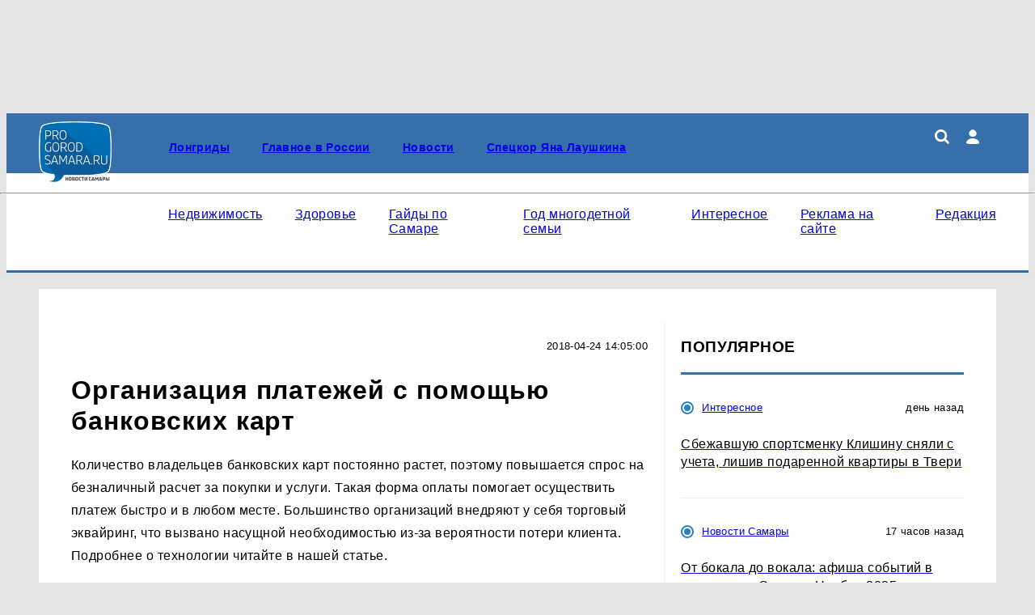

--- FILE ---
content_type: text/html; charset=UTF-8
request_url: https://progorodsamara.ru/organizaciya-platezhey-s-pomoshchyu-bankovskih-kart
body_size: 10800
content:
    <!DOCTYPE html>
    <html lang="ru" dir="ltr">
    <head prefix="og: http://ogp.me/ns# fb: http://ogp.me/ns/fb# article: http://ogp.me/ns/article#">
        <meta charset="UTF-8">
        <meta name="viewport" content="width=device-width, initial-scale=1">
                <title>Организация платежей с помощью банковских карт</title><meta name="description" content="Количество владельцев банковских карт постоянно растет, поэтому повышается спрос на безналичный расчет за покупки и услуги."><meta name="keywords" content=""><meta property="og:type" content="website">
<meta property="og:url" content="https://progorodsamara.ru/organizaciya-platezhey-s-pomoshchyu-bankovskih-kart">
<meta property="og:locale" content="ru_RU">
<meta property="og:title" content="Организация платежей с помощью банковских карт">
<meta property="og:description" content="Количество владельцев банковских карт постоянно растет, поэтому повышается спрос на безналичный расчет за покупки и услуги.">
<meta property="og:site_name" content="Прогород Самара">

<meta name="robots" content="max-image-preview:large">
<link href="https://yandex.ru" rel="preconnect">
<link href="https://avatars.mds.yandex.net" rel="preconnect">
<link href="https://banners.adfox.ru" rel="preconnect">
<link href="https://progorodsamara.ru" rel="preconnect" crossorigin="">
<link type="font/woff2" href="/assets/core/theme/css/fonts/roboto/Roboto-Regular.woff2" rel="preload" as="font" crossorigin="anonymous">
<link type="font/woff2" href="/assets/core/theme/css/fonts/roboto/Roboto-Bold.woff2" rel="preload" as="font" crossorigin="anonymous">
<link type="font/woff2" href="/assets/core/theme/css/fonts/ptsanscaption/ptsanscaption.woff2" rel="preload" as="font" crossorigin="anonymous">
<link href="/assets/core/theme/js/jquery-3.7.1.min.js" rel="preload" as="script">
<link href="https://news.2xclick.ru" rel="preconnect">
<link href="/assets/core/theme/css/style.css" rel="preload" as="style">
<link href="/assets/core/theme/css/roboto-woff2.css" rel="preload" as="style">
<link href="/assets/core/theme/css/fonts/ptsanscaption/ptsanscaption.css" rel="preload" as="style">
<link href="https://progorodsamara.ru/organizaciya-platezhey-s-pomoshchyu-bankovskih-kart" rel="canonical">
<link type="application/rss+xml" href="https://progorodsamara.ru/rss.xml" rel="alternate">
<link type="image/x-icon" href="/favicon.ico" rel="shortcut icon">
<link type="image/x-icon" href="/favicon120.ico" rel="icon" sizes="120x120">
<link type="image/svg+xml" href="/favicon.svg" rel="icon">
<link href="/assets/min/6244287ab4016841fb8fc12d6a1140e3.css?v=1769610170" rel="stylesheet">
<link href="/assets/core/theme/css/fonts/ptsanscaption/ptsanscaption.css?v=1769610168" rel="stylesheet">
<link href="/assets/css/styles.css?v=1769610170" rel="stylesheet"><script type="application/ld+json">{"@type":"NewsMediaOrganization","name":"Прогород Самара","alternateName":"progorodsamara.ru","url":"https://progorodsamara.ru","@id":"https://progorodsamara.ru#organization","logo":{"@type":"ImageObject","url":"https://progorodsamara.ru/assets/img/logo.webp?h=0.1.1.2","width":165,"height":140},"sameAs":["https://www.facebook.com/progorodsamara/?locale=ru_RU","https://x.com/progorodsamara_","https://www.youtube.com/@Progorodsamara"],"contactPoint":{"@type":"ContactPoint","contactType":"Editorial Office","email":"progorodsamara@progorodsamara.ru","telephone":" +7 (987) 905-00-63"},"email":"progorodsamara@progorodsamara.ru","legalName":"ООО «Город Самара»","address":{"@type":"PostalAddress","streetAddress":"Московское шоссе, 4, стр.15, оф. 703","addressLocality":"Самара","addressRegion":"Самарская область","postalCode":443013,"addressCountry":"RU"},"areaServed":{"@type":"Country","name":"Россия"},"@context":"https://schema.org"}</script>
<script>
(function() {
 let isUserAgentMotoGPower = window.navigator.userAgent.indexOf('moto g power') !== -1 ? true : false;
  
 if (!isUserAgentMotoGPower) {
    window.yaContextCb = window.yaContextCb || [];
    var script = document.createElement('script');
    script.src = 'https://yandex.ru/ads/system/context.js';
    script.async = true;
    document.head.appendChild(script);
  }
})();
</script>
<meta name="yandex-verification" content="1e5dc5177dcf90c6" /><meta name="yandex-verification" content="8183ef4d028ffa4d" /><meta name="yandex-verification" content="e8d93501aba33bff" /><meta name="google-site-verification" content="FJ_hKHtnNeGk4NKrBNYaWaJRSeUKKUrBr7FqDB9Dbj0" /><meta name="mailru-domain" content="0M64NUVSiA62vsBW" />    </head>
    <body>
        
    
    
<script type="text/javascript" >
   (function(m,e,t,r,i,k,a){m[i]=m[i]||function(){(m[i].a=m[i].a||[]).push(arguments)};
   m[i].l=1*new Date();
   for (var j = 0; j < document.scripts.length; j++) {if (document.scripts[j].src === r) { return; }}
   k=e.createElement(t),a=e.getElementsByTagName(t)[0],k.async=1,k.src=r,a.parentNode.insertBefore(k,a)})
   (window, document, "script", "https://mc.yandex.ru/metrika/tag.js", "ym");

   ym(20989270, "init", {
        clickmap:true,
        trackLinks:true,
        accurateTrackBounce:true,
        webvisor:true
   });
</script>
<noscript><div><img src="https://mc.yandex.ru/watch/20989270" style="position:absolute; left:-9999px;" alt="" /></div></noscript>
<script data-counter>
new Image().src = "https://counter.yadro.ru/hit;?r"+
escape(document.referrer)+((typeof(screen)=="undefined")?"":
";s"+screen.width+"*"+screen.height+"*"+(screen.colorDepth?
screen.colorDepth:screen.pixelDepth))+";u"+escape(document.URL)+
";h"+escape(document.title.substring(0,150))+
";"+Math.random();
</script><script type="text/javascript" data-counter>
var _tmr = window._tmr || (window._tmr = []);
_tmr.push({id: "2230006", type: "pageView", start: (new Date()).getTime()});
(function (d, w, id) {
  if (d.getElementById(id)) return;
  var ts = d.createElement("script"); ts.type = "text/javascript"; ts.async = true; ts.id = id;
  ts.src = "https://top-fwz1.mail.ru/js/code.js";
  var f = function () {var s = d.getElementsByTagName("script")[0]; s.parentNode.insertBefore(ts, s);};
  if (w.opera == "[object Opera]") { d.addEventListener("DOMContentLoaded", f, false); } else { f(); }
})(document, window, "topmailru-code");
</script><div class="text-center adf-ins"><div class="container m-t m-b pi_top"><ins data-revive-zoneid='55' data-revive-id='1f3c3444a80ac2546bbae4115ed8499a'></ins>
<script async src='//revive.prokazan.ru/www/delivery/asyncjs.php'></script></div></div>
    <div class="header">
        <div class="c-top-menu">
            <div class="container">
                <ul class="top-menu">
                    <li>
                                                <a href="/">
                            <img class="logo" src="/assets/img/logo.webp?h=0.1.1.2"
                                 title="Прогород Самара"
                                 width="165"
                                 height="140"
                                 alt="Прогород Самара">
                        </a>
                    </li>

                    <li>
                        <div class="top-menu__main">
                            <div class="top-menu__main-menu">
                                <ul id="w0" class="nav top_menu"><li><a href="/tags/longridy"><p>Лонгриды</p></a></li>
<li><a href="https://progorodsamara.ru/russia"><p>Главное в России</p></a></li>
<li><a href="/news"><p>Новости</p></a></li>
<li><a href="/tags/yanaprosamaru"><p>Спецкор Яна Лаушкина</p></a></li></ul>                            </div>
                            <div class="icons">
                                <a href="/search"><img src="/assets/theme/img/icons/loupe.svg" class="search" title="Поиск по сайту"></img></a>                                <div class="user-menu">
                                    <i class="user"></i>
                                    <div class="user-menu_dropdown">
                                        <ul><li><a href="/user/login">Войти</a></li></ul>                                    </div>
                                </div>

                                
                                <div class="hamburger">

                                </div>
                            </div>
                        </div>
                    </li>
                </ul>
            </div>
        </div>
        <div class="container">
            <hr class="hr-line-top-menu"/>
            <ul class="main-menu">
                <li>
                    <ul id="w1" class="nav main_menu"><li><a href="/tags/nedvizimost"><p>Недвижимость</p></a></li>
<li><a href="https://progorodsamara.ru/zdorovye"><p>Здоровье</p></a></li>
<li><a href="https://progorodsamara.ru/tags/guidssamara"><p>Гайды по Самаре</p></a></li>
<li><a href="https://progorodsamara.ru/god-semyi"><p>Год многодетной семьи</p></a></li>
<li><a href="/interesnoe"><p>Интересное</p></a></li>
<li><a href="/news/view/mediakit-samara-2024"><p>Реклама на сайте</p></a></li>
<li><a href="/about"><p>Редакция</p></a></li></ul>                </li>
                <li>
                                    </li>
            </ul>
        </div>
    </div>


    <div class="container">
        <div class="article-wrapper">

    
    <main class="main-content" role="main">
        <div class="article-content-wp">
            <div class="article-content">
                    <p class="news-info-page">
        <time class="news-date" datetime="2018-04-24 14:05:00">2018-04-24 14:05:00</time>
    </p>
<h1>Организация платежей с помощью банковских карт</h1>

<div class="page-content">
    <p>Количество владельцев банковских карт постоянно растет, поэтому повышается спрос на безналичный расчет за покупки и услуги. Такая форма оплаты помогает осуществить платеж быстро и в любом месте. Большинство организаций внедряют у себя торговый эквайринг, что вызвано насущной необходимостью из-за вероятности потери клиента. Подробнее о технологии читайте в нашей статье.</p>

<h2>Преимущества оплаты через терминал</h2>

<p>Процесс расчета через MPOS-терминал или POS-терминал предельно прост. Основным устройством является терминал эквайринга (стационарный или мобильный), который поддерживает связь с банковской системой через интернет в онлайн-режиме. Наличие мобильного эквайринга 2can для оплаты дает массу преимуществ (как покупателю, так и продавцу):</p>

<ul>
	<li>
	<p>повышение имиджа предприятия. Создает позитивное мнение у клиента о компании и предоставляет ему самому право выбирать форму расчета;</p>
	</li>
	<li>
	<p>экономия времени. Использование пластиковых карт сокращает период обслуживания, повышает уровень сервиса и избавляет заказчика от очередей;</p>
	</li>
	<li>
	<p>увеличение клиентской базы за счет роста платежеспособных потребителей. Пользователи банковских карт могут оплатить покупку или услугу сразу на месте. Не нужно искать банкомат или переплачивать за наложенный платеж;</p>
	</li>
	<li>
	<p>безопасность и мгновенное перечисление денежных средств;</p>
	</li>
	<li>
	<p>увеличение продаж;</p>
	</li>
	<li>
	<p>отсутствие необходимости в инкассации наличных денег.</p>
	</li>
</ul>

<p>Сегодня безналичный расчет является довольно распространенным и востребованным методом оплаты. Прием платежей с помощью банковских карт очень удобен для торгово-сервисных компаний, интернет-магазинов, частных предпринимателей, маленьких магазинчиков, кафе и ресторанов. Зачастую для этого прибегают к мобильному эквайрингу, доступному также курьерам, службам доставки.</p>

<h2>Почему стоит выбрать мобильный эквайринг?</h2>

<p>АО &laquo;Смартфин&raquo; в Москве занимается продажей по доступным ценам и подключением компактных терминалов 2can для мобильного эквайринга. Покупку можно оформить на сайте https://www.2can.ru/priem-kart. Вы представляете необходимые документы, сотрудники направляют их на регистрацию и проверку в банковское учреждение, после положительного ответа вносите оплату. Мобильный эквайринг через MPOS-терминал &ndash; выгодное решение для среднего и малого бизнеса, позволяющее получать повышенную прибыль без излишних затрат по финансам и времени.</p>
</div>            </div>
                            
<div class="news-right-sidebar">
    <div class="right-sidebar-f">
        <div class="m-b text-center adf-ins"><ins data-revive-zoneid='99' 
data-revive-id='0983963dc97e80abacda31ffd18a927b'></ins>
<scriptasyncsrc='//ads.prokazan.ru/www/delivery/asyncjs.php'></script></div>        <h2 class="right-sidebar">Популярное</h2>
                
<div class="news-list">
                        <div class="other-news">
                <div class="news-info">
                    <p class="sections-name">
                        <i class="sections-i" style=""></i>                        <a href="/interesnoe">Интересное</a>                    </p>
                    <p class="news-date">день назад</p>
                </div>
                <div class="other-news-item">
                    <a href="/interesnoe/view/sbezavsuu-sportsmenku-klisinu-snali-s-uceta-lisiv-podarennoj-kvartiry-v-tveri">
                        <h2 class="other-news-name">Сбежавшую спортсменку Клишину сняли с учета, лишив подаренной квартиры в Твери</h2>
                    </a>
                </div>
            </div>
                                <div class="other-news">
                <div class="news-info">
                    <p class="sections-name">
                        <i class="sections-i" style=""></i>                        <a href="/news">Новости Самары</a>                    </p>
                    <p class="news-date">17 часов назад</p>
                </div>
                <div class="other-news-item">
                    <a href="/news/view/afisa-sobytij-v-zavedeniah-samary-noabr-2025-anvar-2026">
                        <h2 class="other-news-name">От бокала до вокала: афиша событий в заведениях Самары Ноябрь 2025 — Февраль 2026</h2>
                    </a>
                </div>
            </div>
                                <div class="other-news">
                <p class="rotator-b"><a href="https://profi.ru/remont/byttehnika/podklyuchenie-bytovoi-tehniki/podklyuchenie-stiralnyh-mashin/price/">сколько стоит подключить стиральную машину</a></p>            </div>
                                <div class="other-news">
                <div class="news-info">
                    <p class="sections-name">
                        <i class="sections-i" style=""></i>                        <a href="/news">Новости Самары</a>                    </p>
                    <p class="news-date">18 часов назад</p>
                </div>
                <div class="other-news-item">
                    <a href="/news/view/rossiane-placut-ot-scasta-platezki-zkh-za-anvar-osutimo-umensatsa-mozno-budet-potrebovat-perescet">
                        <h2 class="other-news-name">Россияне плачут от счастья: платежки ЖКХ за январь ощутимо уменьшатся — можно будет потребовать пересчет</h2>
                    </a>
                </div>
            </div>
                                <div class="other-news">
                <div class="news-info">
                    <p class="sections-name">
                        <i class="sections-i" style=""></i>                        <a href="/russia">Новости России</a>                    </p>
                    <p class="news-date">день назад</p>
                </div>
                <div class="other-news-item">
                    <a href="/russia/view/pensionery-prygaut-ot-radosti-rossianam-1951-1971-goda-rozdenia-polagaetsa-novaa-vyplata-no-est-neskolko-nuansov">
                        <h2 class="other-news-name">Пенсионеры прыгают от радости: россиянам 1951-1971 года рождения полагается новая выплата — но есть несколько нюансов</h2>
                    </a>
                </div>
            </div>
                                <div class="other-news">
                <p class="rotator-b">Профессиональная услуга <a href="https://spb.hands.ru/service/ustanovit-okno/price/">сколько стоит установить пластиковое окно цена</a> на сайте Сервис Руки</p>            </div>
                                <div class="other-news">
                <p class="rotator-b"><a href="https://www.vinchelli.ru/catalog/mebel-iz-dereva-na-zakaz/">Деревянная мебель из массива дерева</a></p>            </div>
                                <div class="other-news">
                <div class="news-info">
                    <p class="sections-name">
                        <i class="sections-i" style=""></i>                        <a href="/interesnoe">Интересное</a>                    </p>
                    <p class="news-date">19 часов назад</p>
                </div>
                <div class="other-news-item">
                    <a href="/interesnoe/view/sa-apparat-prosel-po-dnu-atlantiki-i-pokazal-ucenym-zutkij-zaterannyj-gorod">
                        <h2 class="other-news-name">SA: аппарат прошел по дну Атлантики и показал ученым жуткий затерянный «город»</h2>
                    </a>
                </div>
            </div>
                                <div class="other-news">
                <div class="news-info">
                    <p class="sections-name">
                        <i class="sections-i" style=""></i>                        <a href="/interesnoe">Интересное</a>                    </p>
                    <p class="news-date">день назад</p>
                </div>
                <div class="other-news-item">
                    <a href="/interesnoe/view/predvestniki-opasnoj-ugrozy-rec-idet-o-nocnyh-krikah-smehe-i-dvizeniah-vo-sne">
                        <h2 class="other-news-name">Предвестники опасной угрозы: речь идет о ночных криках, смехе и движениях во сне</h2>
                    </a>
                </div>
            </div>
                                <div class="other-news">
                <div class="news-info">
                    <p class="sections-name">
                        <i class="sections-i" style=""></i>                        <a href="/interesnoe">Интересное</a>                    </p>
                    <p class="news-date">19 часов назад</p>
                </div>
                <div class="other-news-item">
                    <a href="/interesnoe/view/aha-nazvan-novyj-neozidannyj-faktor-letalnogo-ishoda-posle-insulta-ucenye">
                        <h2 class="other-news-name">AHA: назван новый неожиданный фактор летального исхода после инсульта — ученые</h2>
                    </a>
                </div>
            </div>
                                <div class="other-news">
                <div class="news-info">
                    <p class="sections-name">
                        <i class="sections-i" style=""></i>                        <a href="/interesnoe">Интересное</a>                    </p>
                    <p class="news-date">день назад</p>
                </div>
                <div class="other-news-item">
                    <a href="/interesnoe/view/jsr-psihologi-nazvali-novyj-dostupnyj-sposob-ulucsit-seksualnye-otnosenia">
                        <h2 class="other-news-name">JSR: психологи назвали новый доступный способ улучшить сексуальные отношения</h2>
                    </a>
                </div>
            </div>
            </div>        <div class="m-t text-center adf-ins"><ins data-revive-zoneid='99' 
data-revive-id='0983963dc97e80abacda31ffd18a927b'></ins>
<scriptasyncsrc='//ads.prokazan.ru/www/delivery/asyncjs.php'></script></div>    </div>
</div>
                    </div>
    </main>

    <div class="text-center adf-ins"><div class="container m-t"><ins data-revive-zoneid='57' data-revive-id='1f3c3444a80ac2546bbae4115ed8499a'></ins>
<script async src='//revive.prokazan.ru/www/delivery/asyncjs.php'></script></div></div>
</div>    </div>

    
    <div class="container">
        <div class="main-content">
            
<div class="first-block">
    

<div class="first-news">
    <div class="news-info">
        <div class="sections-name">
            <i class="sections-i" style=""></i>            <a href="/news">Новости Самары</a>        </div>
        <div class="news-date">13 часов назад</div>
    </div>
    <div class="news-item">
        <a href="/news/view/v-samare-polnostu-zaversena-rekonstrukcia-pansionata-dla-pozilyh-sozvezdie">
            <h2 class="tv_news">В Самаре полностью завершена реконструкция пансионата для пожилых «Созвездие»</h2>
                            <picture><source type="image/webp" srcset="/userfiles/webp/-min-5RBQbYJE_RQGrcdleFTm2pGQk26vPLsK.png.webp" width="440px" height="260px" alt="В Самаре завершились работы по реконструкции и ..." title="В Самаре полностью завершена реконструкция пансионата для пожилых «Созвездие»" media="(max-width: 480px)" loading="eager"><source type="image/webp" srcset="/userfiles/webp/-middle-5RBQbYJE_RQGrcdleFTm2pGQk26vPLsK.png.webp" width="440px" height="260px" alt="В Самаре завершились работы по реконструкции и ..." title="В Самаре полностью завершена реконструкция пансионата для пожилых «Созвездие»" media="(max-width: 764px)" loading="eager"><source srcset="/userfiles/mobile/5RBQbYJE_RQGrcdleFTm2pGQk26vPLsK.png" media="(max-width: 370px)"><source srcset="/userfiles/min/5RBQbYJE_RQGrcdleFTm2pGQk26vPLsK.png" media="(max-width: 480px)"><source srcset="/userfiles/middle/5RBQbYJE_RQGrcdleFTm2pGQk26vPLsK.png" media="(max-width: 764px)"><source type="image/webp" srcset="/userfiles/webp/-main-5RBQbYJE_RQGrcdleFTm2pGQk26vPLsK.png.webp"><img src="/userfiles/main/5RBQbYJE_RQGrcdleFTm2pGQk26vPLsK.png" width="823" height="463" alt="В Самаре завершились работы по реконструкции и ..." title="В Самаре полностью завершена реконструкция пансионата для пожилых «Созвездие»" loading="eager" sizes="(max-width: 480px) 372px, (max-width: 764px) 764px, 800px"></picture>                    </a>
    </div>
</div>    
<div class="news-list">
                        <div class="other-news">
                <div class="news-info">
                    <p class="sections-name">
                        <i class="sections-i" style=""></i>                        <a href="/russia">Новости России</a>                    </p>
                    <p class="news-date">6 часов назад</p>
                </div>
                <div class="other-news-item">
                    <a href="/russia/view/pensionery-hlopaut-v-ladosi-ot-radosti-grazdanam-rossii-1951-1971-goda-rozdenia-polagaetsa-novaa-vyplata-rassmotrim-nuansy">
                        <h2 class="other-news-name">Пенсионеры хлопают в ладоши от радости: гражданам России 1951-1971 года рождения полагается новая выплата — рассмотрим нюансы</h2>
                    </a>
                </div>
            </div>
                                <div class="other-news">
                <div class="news-info">
                    <p class="sections-name">
                        <i class="sections-i" style=""></i>                        <a href="/news">Новости Самары</a>                    </p>
                    <p class="news-date">18 часов назад</p>
                </div>
                <div class="other-news-item">
                    <a href="/news/view/zit-zdes-i-sejcas-vyberite-novostrojku-na-karte-samary">
                        <h2 class="other-news-name">Жить здесь и сейчас: выберите новостройку на карте Самары</h2>
                    </a>
                </div>
            </div>
                                <div class="other-news">
                <div class="news-info">
                    <p class="sections-name">
                        <i class="sections-i" style=""></i>                        <a href="/russia">Новости России</a>                    </p>
                    <p class="news-date">6 часов назад</p>
                </div>
                <div class="other-news-item">
                    <a href="/russia/view/vkus-nostalgii-gotovim-nepovtorimyj-propitannyj-sgusenkoj-tort-muzskoj-ideal-s-orehami-tot-samyj-hit-iz-vosmidesatyh">
                        <h2 class="other-news-name">Вкус ностальгии: готовим неповторимый, пропитанный сгущенкой торт «Мужской идеал» с орехами — тот самый хит из восьмидесятых</h2>
                    </a>
                </div>
            </div>
                                <div class="other-news">
                <div class="news-info">
                    <p class="sections-name">
                        <i class="sections-i" style=""></i>                        <a href="/russia">Новости России</a>                    </p>
                    <p class="news-date">7 часов назад</p>
                </div>
                <div class="other-news-item">
                    <a href="/russia/view/den-tonkoj-diplomatii-i-zadac-astroprognoz-ot-tamary-globy-na-30-anvara-podskazet-komu-v-etot-cetverg-nuzno-budet-prinat-vaznye-resenia-i-zaversit-otlozennye-dela">
                        <h2 class="other-news-name">День тонкой дипломатии и задач: астропрогноз от Тамары Глобы на 30 января подскажет, кому в этот четверг нужно будет принять важные решения и завершить отложенные дела</h2>
                    </a>
                </div>
            </div>
            </div></div>


<div class="second-block">
    <div class="second-news-list col-4 col-border-t col-border-r">
        
    <div class="news-item ">
        <div class="news-item__content">
                            <a href="/news/view/bolee-60-ucastkov-pod-vozvedenie-domov-peredali-veteranam-svo-v-samare">
                    <div class="news-item__image">
                        <picture><source type="image/webp" srcset="/userfiles/webp/-min-2Bb0qFSym9nK6OHwfuIsCZ6e1PSWvRml.jpg.webp" width="440px" height="260px" alt="Более 60 участков под возведение домов передали..." title="" media="(max-width: 480px)" loading="eager"><source type="image/webp" srcset="/userfiles/webp/-middle-2Bb0qFSym9nK6OHwfuIsCZ6e1PSWvRml.jpg.webp" width="440px" height="260px" alt="Более 60 участков под возведение домов передали..." title="" media="(max-width: 764px)" loading="eager"><source srcset="/userfiles/mobile/2Bb0qFSym9nK6OHwfuIsCZ6e1PSWvRml.jpg" media="(max-width: 370px)"><source srcset="/userfiles/min/2Bb0qFSym9nK6OHwfuIsCZ6e1PSWvRml.jpg" media="(max-width: 480px)"><source srcset="/userfiles/middle/2Bb0qFSym9nK6OHwfuIsCZ6e1PSWvRml.jpg" media="(max-width: 764px)"><source type="image/webp" srcset="/userfiles/webp/-preview-2Bb0qFSym9nK6OHwfuIsCZ6e1PSWvRml.jpg.webp"><img src="/userfiles/preview/2Bb0qFSym9nK6OHwfuIsCZ6e1PSWvRml.jpg" width="280" height="180" alt="Более 60 участков под возведение домов передали..." title="" loading="lazy" sizes="(max-width: 480px) 372px, (max-width: 764px) 764px, 800px"></picture>                    </div>
                </a>
                        <div class="news-item__bottom">
                <div class="news-info">
                    <div class="sections-name">
                        <i class="sections-i" style=""></i>                        <a href="/news">Новости Самары</a>                    </div>
                    <div class="news-date">день назад</div>
                </div>
                <a href="/news/view/bolee-60-ucastkov-pod-vozvedenie-domov-peredali-veteranam-svo-v-samare"><h3 class="main-h3">Более 60 участков под возведение домов передали ветеранам СВО в Самаре</h3></a>
            </div>
        </div>
    </div>
        
<div class="news-list">
                        <div class="other-news">
                <div class="news-info">
                    <p class="sections-name">
                        <i class="sections-i" style=""></i>                        <a href="/russia">Новости России</a>                    </p>
                    <p class="news-date">7 часов назад</p>
                </div>
                <div class="other-news-item">
                    <a href="/russia/view/tenet-zavoeval-doverie-rossian-vladelcy-avtomobilej-delatsa-svoimi-vpecatleniami-o-zamene-masiny-iskrennie-otzyvy-i-realnye-istorii">
                        <h2 class="other-news-name">Tenet завоевал доверие россиян: владельцы автомобилей делятся своими впечатлениями о замене машины — искренние отзывы и реальные истории</h2>
                    </a>
                </div>
            </div>
                                <div class="other-news">
                <div class="news-info">
                    <p class="sections-name">
                        <i class="sections-i" style=""></i>                        <a href="/russia">Новости России</a>                    </p>
                    <p class="news-date">8 часов назад</p>
                </div>
                <div class="other-news-item">
                    <a href="/russia/view/v-fevrale-mozno-poprosatsa-s-puhovikami-posle-ustoavsegosa-na-konec-anvara-moroza-nastupit-neobycno-teplaa-pogoda-prognozy-sinoptikov">
                        <h2 class="other-news-name">В феврале можно попрощаться с пуховиками: после устоявшегося на конец января мороза наступит необычно теплая погода — прогнозы синоптиков</h2>
                    </a>
                </div>
            </div>
                                <div class="other-news">
                <div class="news-info">
                    <p class="sections-name">
                        <i class="sections-i" style=""></i>                        <a href="/russia">Новости России</a>                    </p>
                    <p class="news-date">9 часов назад</p>
                </div>
                <div class="other-news-item">
                    <a href="/russia/view/sotrudniki-gai-nacali-povsemestno-razvodit-avtovladelcev-na-lisenie-prav-prostejsie-ulovki-no-popalis-uze-mnogie-zapomnite-raz-i-navsegda">
                        <h2 class="other-news-name">Сотрудники ГАИ начали повсеместно "разводить" автовладельцев на лишение прав: простейшие уловки, но попались уже многие — запомните раз и навсегда</h2>
                    </a>
                </div>
            </div>
            </div>        
    <div class="news-item ">
        <div class="news-item__content">
                            <a href="/news/view/utverzdena-srednaa-stoimost-kvadratnogo-metra-zila-v-samare-na-2026-god">
                    <div class="news-item__image">
                        <picture><source type="image/webp" srcset="/userfiles/webp/-min-pK8XKMsurhboW3icKXP5MDMC5T6xs9Iu.png.webp" width="440px" height="260px" alt="Утверждена средняя стоимость квадратного метра ..." title="" media="(max-width: 480px)" loading="eager"><source type="image/webp" srcset="/userfiles/webp/-middle-pK8XKMsurhboW3icKXP5MDMC5T6xs9Iu.png.webp" width="440px" height="260px" alt="Утверждена средняя стоимость квадратного метра ..." title="" media="(max-width: 764px)" loading="eager"><source srcset="/userfiles/mobile/pK8XKMsurhboW3icKXP5MDMC5T6xs9Iu.png" media="(max-width: 370px)"><source srcset="/userfiles/min/pK8XKMsurhboW3icKXP5MDMC5T6xs9Iu.png" media="(max-width: 480px)"><source srcset="/userfiles/middle/pK8XKMsurhboW3icKXP5MDMC5T6xs9Iu.png" media="(max-width: 764px)"><source type="image/webp" srcset="/userfiles/webp/-preview-pK8XKMsurhboW3icKXP5MDMC5T6xs9Iu.png.webp"><img src="/userfiles/preview/pK8XKMsurhboW3icKXP5MDMC5T6xs9Iu.png" width="280" height="180" alt="Утверждена средняя стоимость квадратного метра ..." title="" loading="lazy" sizes="(max-width: 480px) 372px, (max-width: 764px) 764px, 800px"></picture>                    </div>
                </a>
                        <div class="news-item__bottom">
                <div class="news-info">
                    <div class="sections-name">
                        <i class="sections-i" style=""></i>                        <a href="/news">Новости Самары</a>                    </div>
                    <div class="news-date">2 дня назад</div>
                </div>
                <a href="/news/view/utverzdena-srednaa-stoimost-kvadratnogo-metra-zila-v-samare-na-2026-god"><h3 class="main-h3">Утверждена средняя стоимость квадратного метра жилья в Самаре на 2026 год</h3></a>
            </div>
        </div>
    </div>
        
    <div class="news-item">
        <div class="text-center adf-ins"><ins data-revive-zoneid='99' data-revive-id='0983963dc97e80abacda31ffd18a927b'></ins>
<script async src='//ads.prokazan.ru/www/delivery/asyncjs.php'></script></div>    </div>
    </div>
</div>
        </div>
    </div>

    
<div class="text-center adf-ins"><div class="container m-t"><ins data-revive-zoneid='60' data-revive-id='1f3c3444a80ac2546bbae4115ed8499a'></ins>
<script async src='//revive.prokazan.ru/www/delivery/asyncjs.php'></script></div></div>
<footer>
    <div class="container">
        <div class="col-flex footer-row1">
                        <div>
                <h3>Размещение рекламы</h3>
                <ul>
                                            <li><a href="tel:+79270184924">8 (927) 018-49-24</a></li>
                                            <li><a href="mailto:sales@progorodsamara.ru">sales@progorodsamara.ru</a></li>
                                    </ul>
            </div>
                        
                                         <div class="counters">
                    <h3>Наша статистика</h3>
                     <a href="https://metrika.yandex.ru/stat/?id=20989270&from=informer"
target="_blank" rel="nofollow"><img src="https://informer.yandex.ru/informer/20989270/3_1_FFFFFFFF_EFEFEFFF_0_pageviews"
style="width:88px; height:31px; border:0;" alt="Яндекс.Метрика" title="Яндекс.Метрика: данные за сегодня (просмотры, визиты и уникальные посетители)" class="ym-advanced-informer" data-cid="20989270" data-lang="ru" /></a><a href="https://www.liveinternet.ru/click"
target="_blank"><img src="https://counter.yadro.ru/logo?14.10"
title="LiveInternet: показано число просмотров и посетителей за 24 часа"
alt="" style="border:0" width="88" height="31"/></a><a href="http://top.mail.ru/jump?from=2230006"> 
<img src="//top-fwz1.mail.ru/counter?id=2230006;t=476;l=1" style="border:0;" height="31" width="88" alt="Рейтинг@Mail.ru">
</a>                </div>
                                 </div>

        

        <div class="footer-row3 footer-copyright">
            <p>При использовании материалов новостного портала progorodsamara.ru <span style="font-weight:bold;text-decoration:underline;">гиперссылка на ресурс обязательна,</span> в противном случае будут применены нормы законодательства РФ об авторских и смежных правах. Редакция портала не несет ответственности за комментарии и материалы  пользователей, размещенные на сайте progorodsamara.ru и его субдоменах.<br/><br/>Наименование: сетевое издание PROGORODSAMARA (ПРОГОРОДСАМАРА) Учредитель: ООО «Город Самара». Главный редактор: Федосеева А.Д. Электронная почта редакции: progorodsamara@progorodsamara.ru, телефон редакции: <a href="tel:+79879050063">+7 (987) 905-00-63</a>.
 Свидетельство о регистрации СМИ: ЭЛ № ФС 77 - 65325 от 12 апреля 2016г. выдано Федеральной службой по надзору в сфере связи, информационных технологий и массовых коммуникаций. Возрастная категория сайта 16+<br><br>«На информационном ресурсе применяются рекомендательные технологии (информационные технологии предоставления информации на основе сбора, систематизации и анализа сведений, относящихся к предпочтениям пользователей сети «Интернет», находящихся на территории Российской Федерации)». Правила применения рекомендательных технологий в виджетах рекламно-обменной сети <a href="/docs/smi2.pdf">«СМИ2» (PDF)</a></p>
        </div>
        <div class="footer-row4 col-flex">
            <div>
                © 2026 «ProGorodSamara» | Все права защищены
            </div>
            <div>
                Возрастная категория сайта 16+
            </div>
            <div>
                                   Политика конфиденциальности
                            </div>
        </div>

    </div>

</footer>
    <script src="/assets/core/theme/js/jquery-3.7.1.min.js?v=1769610168"></script>
<script src="/assets/min/8800616398a306fb66fef4de441b78f7.js?v=1769610170" async></script>    </body>
    </html>


--- FILE ---
content_type: text/css
request_url: https://progorodsamara.ru/assets/min/6244287ab4016841fb8fc12d6a1140e3.css?v=1769610170
body_size: 6685
content:
@font-face{font-family:'Roboto';src:url(/assets/core/theme/css/fonts/roboto/Roboto-Thin.woff2) format('woff2');font-weight:100;font-style:normal;font-display:optional}
@font-face{font-family:'Roboto';src:url(/assets/core/theme/css/fonts/roboto/Roboto-ThinItalic.woff2) format('woff2');font-weight:100;font-style:italic;font-display:optional}
@font-face{font-family:'Roboto';src:url(/assets/core/theme/css/fonts/roboto/Roboto-Light.woff2) format('woff2');font-weight:300;font-style:normal;font-display:optional}
@font-face{font-family:'Roboto';src:url(/assets/core/theme/css/fonts/roboto/Roboto-LightItalic.woff2) format('woff2');font-weight:300;font-style:italic;font-display:optional}
@font-face{font-family:'Roboto';src:url(/assets/core/theme/css/fonts/roboto/Roboto-Regular.woff2) format('woff2');font-weight:400;font-style:normal;font-display:optional}
@font-face{font-family:'Roboto';src:url(/assets/core/theme/css/fonts/roboto/Roboto-RegularItalic.woff2) format('woff2');font-weight:400;font-style:italic;font-display:swap}
@font-face{font-family:'Roboto';src:url(/assets/core/theme/css/fonts/roboto/Roboto-Medium.woff2) format('woff2');font-weight:500;font-style:normal;font-display:swap}
@font-face{font-family:'Roboto';src:url(/assets/core/theme/css/fonts/roboto/Roboto-MediumItalic.woff2) format('woff2');font-weight:500;font-style:italic;font-display:swap}
@font-face{font-family:'Roboto';src:url(/assets/core/theme/css/fonts/roboto/Roboto-Bold.woff2) format('woff2');font-weight:700;font-style:normal;font-display:optional}
@font-face{font-family:'Roboto';src:url(/assets/core/theme/css/fonts/roboto/Roboto-BoldItalic.woff2) format('woff2');font-weight:700;font-style:italic;font-display:swap}
@font-face{font-family:'Roboto';src:url(/assets/core/theme/css/fonts/roboto/Roboto-Black.woff2) format('woff2');font-weight:900;font-style:normal;font-display:optional}
@font-face{font-family:'Roboto';src:url(/assets/core/theme/css/fonts/roboto/Roboto-BlackItalic.woff2) format('woff2');font-weight:900;font-style:italic;font-display:optional}
.subtitle{margin-top:var(--indent-main,20px);font-size:1.5em}.article-content-wp{display:flex}.article-content{width:70%;margin-right:var(--indent-main,20px)}.article-content .news-info a{border:none}sup{vertical-align:super;font-size:smaller}.news-right-sidebar{width:400px;padding-left:var(--indent-main,20px);position:relative;border-left:1px solid var(--color-secondary,#f1f1f1)}.news-right-sidebar .news-item__image img{width:100%}.news-info-news{display:flex;position:relative}.news-wrapper{width:1366px;background:#fff;margin:0 auto;margin-top:20px;border-bottom:2px solid #f1f1f1;padding:20px 20px 40px 40px}.news-info.news{padding:10px;display:flex;justify-content:space-between}.news-author{padding:0 0 0 5px}p.news-info-page{margin-block-end:0em;text-align:right}.news-full-text img{width:100%;height:auto}img.detail-picture{margin:20px 0 0;object-fit:cover;object-position:top}.photo-source{text-align:center;font-weight:400;font-size:14px;line-height:140%}.article-content ol,.article-content ul{list-style:auto;margin-left:2em;margin-top:20px}.article-content ul{list-style:disc}.article-content ul.list-ok li{list-style-type:'✓ '}.article-content ol>li::marker,.article-content ul>li::marker{font-weight:700;color:var(--color-border,#c1272d)}.article-content li{margin-bottom:10px;line-height:1.4}h2.article{font-size:1.8em}h3.article{font-size:1.4em}h4.article{font-weight:700}.news-text{font-size:18px;line-height:30px;margin-top:20px}.markup{font-size:18px;color:grey;line-height:30px;margin-top:30px}.markup a{word-break:break-word!important}blockquote{box-shadow:2px 2px 20px rgb(0 0 0/5%),0px 8px 40px rgb(27 26 26/10%);padding:30px 20px 10px;position:relative;margin:45px 0 40px}blockquote:before{content:"";display:inline-block;margin:-2px 7px -2px 3px;width:60px;position:absolute;height:45px;background-image:url(/assets/core/theme/img/blockquote.png);background-position:center;background-size:cover;background-repeat:no-repeat;top:-20px}blockquote p{padding:0 10px 10px}.article-content a{border-bottom:2px solid var(--color-border,#c1272d);word-break:break-word}a.line_break{word-break:break-word !important}.article-content img{max-width:100% !important;height:auto !important}.article-content iframe{width:100% !important}.article-content p,.news-text div{line-height:1.8em;margin-bottom:var(--indent-main,20px)}.news-text a:hover{color:#c1272d}.news-text h3{font-size:20px;line-height:120%;margin:20px 0 0}.news-text h4{font-size:28px;line-height:130%;margin-top:20px}.news-text h5{font-size:24px;line-height:130%;margin-top:20px}.news-tags{margin-top:var(--indent-main,20px);margin-bottom:var(--indent-main,20px);display:flex;flex-wrap:wrap;align-items:center;gap:10px}.news-tag{display:inline-block;padding:6px 14px;background:var(--color-secondary,#f1f1f1);border-radius:20px;font-size:14px;color:var(--color-text,#333);border:none !important;text-decoration:none}.news-tags ul{list-style:none;justify-content:flex-start;flex-wrap:wrap;margin-left:0}.news-tags ul li:first-child{padding-left:0}.news-tags a{border:none}.news-tags-wrapper{margin-top:10px;margin-bottom:10px;display:flex;justify-content:space-between;align-items:center;flex-wrap:wrap}.news-tags-wrapper.no-avatar{border-top:1px solid #f1f1f1;padding:0;border-bottom:1px solid #f1f1f1}.news-tags{display:flex;flex-wrap:wrap;gap:10px}.author-block{display:flex;align-items:center;margin-left:auto}.author-text-info{display:flex;flex-direction:column;align-items:flex-end;margin-right:10px}.author-name-link,.author-name{font-weight:700;color:#333;text-decoration:none !important;border-bottom:none !important;white-space:nowrap}.author-name-link:hover{color:var(--color-primary,#2881c4)}.author-label{font-size:14px;color:#000;white-space:nowrap}.author-avatar-container{display:inline-flex;align-items:center}.author-avatar-link{display:inline-flex;align-items:center;text-decoration:none;border:none !important}.author-avatar{width:60px;height:60px;border-radius:50%;object-fit:cover;border:2px solid #e0e0e0;transition:border-color .3s ease}.author-avatar-link:hover .author-avatar{border-color:var(--color-primary,#2881c4)}@media (max-width:768px){.news-info.news{padding-left:0 !important}.news-info.news.avatar-enabled{flex-direction:row !important;justify-content:space-between;align-items:center !important;gap:10px}.news-info.news.avatar-enabled .sections-name{margin-bottom:0 !important;padding-bottom:0 !important;width:auto !important;flex-shrink:0;display:flex;align-items:center}.news-info.news.avatar-enabled .news-info-news{margin-left:10px;flex-shrink:0;text-align:right;display:flex;align-items:center;justify-content:flex-end}.news-tags-wrapper{margin-top:0 !important;border-top:1px solid #f1f1f1 !important;padding:5px 0 !important;border-bottom:1px solid #f1f1f1 !important;flex-direction:column;align-items:flex-start}.news-tags{width:100%;justify-content:flex-start;margin-top:5px !important;margin-bottom:5px !important;padding-bottom:10px;border-bottom:1px solid #f1f1f1}.author-block{margin-left:0;margin-top:0;padding-top:0;align-self:flex-start;flex-direction:row-reverse}.author-text-info{align-items:flex-start;margin-right:0;margin-left:10px}}.rating{width:100%;display:flex;justify-content:space-around}.rating.disabled{pointer-events:none}.rating-item{width:58px;padding:5px;border-radius:5px;cursor:pointer}.rating-item__smile .smile{display:block;width:100%;height:48px;background-repeat:no-repeat;background-size:48px;background-position:center}.rating-item__result{text-align:center;padding-top:10px;font-weight:700}.rating-item:hover,.rating-item.active{background:var(--color-border,#c1272d);color:#fff}.smile.smile-evil{background-image:url(/assets/core/theme/img/smiles/evil.ico)}.smile.smile-sad{background-image:url(/assets/core/theme/img/smiles/sad.ico)}.smile.smile-smile{background-image:url(/assets/core/theme/img/smiles/smile.ico)}.smile.smile-wink{background-image:url(/assets/core/theme/img/smiles/wink.ico)}.smile.smile-cheerful{background-image:url(/assets/core/theme/img/smiles/cheerful.ico)}.read-social{margin-top:var(--indent-main,20px)}.read-social>a{max-width:400px;margin:0 auto;margin-bottom:var(--indent-main,20px);display:block;border:none;text-align:center;padding:10px 0;border-radius:10px;color:#fff;background:var(--color-border);word-break:break-all}.read-social>a span{font-weight:700}.read-social>a.read-social__telegram{background:#229ed9}.pg-slider{position:relative;display:none}.pg-slider .pg-slider__items{display:flex;height:500px;position:relative;overflow:hidden}.pg-slider .pg-slider__item{width:100%;height:100%;display:inline-block;background-position:center;background-size:cover;transition:.2s;position:absolute;right:-100%}.pg-slider .pg-slider__item.active{position:relative;right:0}.pg-slider .pg-slider__control .pg-slider__control-next,.pg-slider .pg-slider__control .pg-slider__control-prev{display:block;width:40px;height:40px;position:absolute;top:180px;border-radius:5px;background:rgba(0,0,0,.2);cursor:pointer}.pg-slider .pg-slider__control .pg-slider__control-next:before,.pg-slider .pg-slider__control .pg-slider__control-next:after,.pg-slider .pg-slider__control .pg-slider__control-prev:before,.pg-slider .pg-slider__control .pg-slider__control-prev:after{display:inline-block;content:'';width:20px;height:3px;background:#fff;position:relative;border-radius:20px}.pg-slider .pg-slider__control .pg-slider__control-next:before,.pg-slider .pg-slider__control .pg-slider__control-prev:before{transform:rotate(50deg);top:3px;left:8px}.pg-slider .pg-slider__control .pg-slider__control-next:after,.pg-slider .pg-slider__control .pg-slider__control-prev:after{transform:rotate(-50deg);top:-10px;right:12px}.pg-slider .pg-slider__control .pg-slider__control-next{right:20px;transform:scale(-1,1)}.pg-slider .pg-slider__control .pg-slider__control-prev{left:20px}@media (max-width:800px){.article-content{width:100%;margin-right:0}.news-right-sidebar{display:none}}@media (max-width:480px){.news-info.news{flex-wrap:wrap}.article-content .news-info .sections-name{width:100%;padding-bottom:var(--indent-main,20px)}.rating-item__smile .smile{height:36px;background-size:36px}.news-tags{gap:8px}.news-tag{font-size:13px;padding:5px 12px}}*:where(:not(iframe,canvas,img,svg,video):not(svg *,symbol *)){all:unset;display:revert}*,*:before,*:after{box-sizing:border-box}i,em{font-style:italic}a,button{cursor:revert}table{border-collapse:collapse}textarea{white-space:revert}meter{-webkit-appearance:revert;appearance:revert}::placeholder{color:unset}:where([hidden]){display:none}:where([contenteditable]){-moz-user-modify:read-write;-webkit-user-modify:read-write;overflow-wrap:break-word;-webkit-line-break:after-white-space}:where([draggable=true]){-webkit-user-drag:element}:root{--font-main:-apple-system,BlinkMacSystemFont,"Segoe UI","Helvetica Neue",Arial,"Roboto",sans-serif;--indent-main:20px;--indent-container:40px;--color-main:#000;--color-secondary:#f1f1f1;--color-additional:#a7a7a7;--color-border:#c1272d;--size-border:3px;--size-border-secondary:2px}body{background:#e5e5e5}body *{font-family:var(--font-main,"Roboto") !important;letter-spacing:.03em}h1,h2,h3{font-weight:700;color:#000;line-height:1.2}h1{font-size:2em}h1.title{font-size:1.8em}h2,.main-h3{font-size:1.2em}h2.tv_news{font-size:1.8em;margin-bottom:10px;line-height:1.4}.main-h2{font-size:1.1em}ul,ol{list-style:none}form{margin:var(--indent-main,20px) 0}.form-group{display:flex}.form-group label,button,.btn{padding:5px 0;background:var(--color-border,#c1272d);color:#fff;width:150px;text-align:center}.form-group label{order:1}.form-group input{order:0;width:300px;padding:5px;border:1px solid var(--color-additional,#a7a7a7);border-right:none;background:var(--color-secondary,#f1f1f1);opacity:.7}.form-group,button,.btn{margin-bottom:var(--indent-main,20px)}button{cursor:pointer}button:hover,.btn:hover{filter:brightness(90%)}.form-error{border:1px solid var(--color-border,#c1272d);color:var(--color-border,#c1272d);padding:var(--indent-main,20px);margin-top:var(--indent-main,20px)}.container{width:100%;max-width:1366px;margin:0 auto;padding-left:var(--indent-container,20px);padding-right:var(--indent-container,20px)}.news-text strong{font-weight:700}.news-text p,.news-text div{margin-top:var(--indent-main,20px)}.banner2{text-align:center}.m-t{margin-top:var(--indent-main,20px)}.m-b{margin-bottom:var(--indent-main,20px)}.p-t{padding-top:var(--indent-main,20px)}.p-b{padding-bottom:var(--indent-main,20px)}.b-t{border-top:1px solid var(--color-secondary,#f1f1f1)}.b-b{border-bottom:1px solid var(--color-secondary,#f1f1f1)}.col-2,.col-3,.col-4{display:grid}.col-2{grid-template-columns:repeat(2,50%)}.col-3{grid-template-columns:repeat(3,calc(100%/3))}.col-4{grid-template-columns:repeat(4,25%)}.col-2>*,.col-3>*,.col-4>*{position:relative}.text-center{text-align:center}.col-2>*:nth-child(even),.col-3>*:not(:nth-child(3n+1)),.col-4>*:not(:nth-child(4n+1)){padding-left:var(--indent-main,20px)}.col-border-r>*:not(:last-child){padding-right:var(--indent-main,20px);border-right:1px solid var(--color-secondary,#f1f1f1)}.col-border-t{margin-top:var(--indent-main,20px);padding-bottom:var(--indent-main,20px)}.col-border-t>*:before{content:"";position:absolute;width:100%;top:calc(0px - var(--indent-main,20px));left:0;margin-bottom:20px;border-top:1px solid var(--color-secondary,#f1f1f1)}.col-flex{display:flex;justify-content:space-between;width:100%}.col-flex>*{padding:10px}.header{background:#fff;width:100%;border-bottom:var(--size-border,3px) solid var(--color-border,#c1272d)}.c-top-menu__fix{position:fixed;top:0;left:0;background:#fff;border-bottom:1px solid var(--color-border,#c1272d);z-index:999;width:100%}.top-menu,.top-menu__main,.main-menu{display:flex;justify-content:space-between;list-style:none;transition:.05s}.top-menu>li,.main-menu>li{display:block}.top-menu{position:relative;padding:calc(var(--indent-main,20px)/2) 0}.top-menu__main{position:relative;top:0}.top-menu>li:first-child,ul.top_menu li{transition:.1s}.main-menu{padding:calc(var(--indent-main,20px)/2) 0}.top-menu>li:not(:nth-child(1)){padding-top:10px}.top-menu>li:nth-child(2){width:100%;margin-left:var(--indent-container,40px)}hr.hr-line-top-menu{width:100%;height:1px;position:absolute;left:0;background:var(--color-secondary,#f1f1f1)}.hamburger{position:relative;display:none}.hamburger,.hamburger:before,.hamburger:after{width:25px;height:3px;border-radius:10px;background:#000;transition:.3s;z-index:9999}.hamburger:before,.hamburger:after{content:" ";position:absolute}.hamburger:before{top:8px}.hamburger:after{top:16px}.header.menu-active .hamburger{background:0 0}.header.menu-active .hamburger:before{transform:rotate(45deg)}.header.menu-active .hamburger:after{transform:rotate(-45deg);top:8px}.cdr-name{padding-bottom:var(--indent-main,20px);margin-bottom:var(--indent-main,20px);border-bottom:var(--size-border,3px) solid var(--color-border);text-transform:uppercase}img.logo{height:35px;width:auto}ul.top_menu{display:flex}ul.top_menu li{margin-right:var(--indent-container,40px);font-weight:600;font-size:17px}ul.top_menu a:hover,ul.main_menu a:hover,.user-menu a:hover{color:var(--color-border)}.header .icons{display:flex}.header .icons>*:not(:last-child){margin-right:var(--indent-main,20px)}img.search,i.user{width:18px;height:18px;display:inline-block;background-size:contain;background-repeat:no-repeat}i.user{background-image:url(/assets/theme/img/icons/user.svg)}.user-menu{position:relative;display:flex}.user-menu .user-menu_dropdown{display:none;position:absolute;left:-112px;top:10px;width:150px;z-index:100;padding-top:15px}.user-menu:hover .user-menu_dropdown{display:block}.user-menu ul{border:1px solid var(--color-secondary,#f1f1f1);border-radius:10px;padding:10px 20px;background:#fff}.user-menu ul:before,.user-menu ul:after{content:'';position:absolute;right:19px;top:-5px;border:10px solid transparent;border-bottom:10px solid var(--color-secondary,#f1f1f1)}.user-menu ul:after{border-bottom:10px solid #fff;top:-2px}.user-menu ul li:not(:last-child){padding-bottom:10px}.top-menu__main-menu .user-menu__fix{display:none}ul.main_menu{position:relative;display:flex}ul.main_menu li:not(:last-child){margin-right:var(--indent-container,40px)}.top-social{display:flex}.top-social a{margin:0 0 0 15px;border:none;width:18px;height:18px;display:flex;justify-content:center;text-align:center;align-items:center;padding:10px;position:relative;transition:all .3s}.top-social a img{width:16px;z-index:1}.top-social a:hover:before{content:' ';width:28px;height:28px;position:absolute;top:-4px;left:-4px;background:#fff;border-radius:50%;z-index:1}.top-social a:hover:after{content:' ';opacity:.6;width:30px;height:30px;position:absolute;border-radius:50%}.top-social a.tik-tok:hover:after{background:#000}.top-social a.telegram:hover:after{background:#2f89ce}.top-social a.ok:hover:after{background:#f79a38}.top-social a.vk:hover:after{background:#7294c7}.main-content{background:#fff;margin-top:var(--indent-main,20px);margin-left:auto;margin-right:auto;padding:var(--indent-container,40px)}.load-more{text-align:center}.load-more a{padding:10px;background:#000;color:#fff;font-weight:500;font-size:23px;line-height:140%}.first-news{padding:0 var(--indent-main,20px) 0px 0px;border-right:1px solid var(--color-secondary,#f1f1f1);width:70%}.first-news h3,h3.fav-h3{font-size:2em;margin-bottom:var(--indent-main,20px)}.first-news img{width:100%;height:auto;object-fit:cover;object-position:top}.other-news{padding:var(--indent-main,20px) 0px;border-bottom:1px solid var(--color-secondary,#f1f1f1)}.other-news a:hover h3,.news-item a:hover h3{color:#424242}.first-block .news-list{padding:0 var(--indent-main,20px)}.news-list .other-news:first-child{padding-top:0}.news-list .other-news:last-child{border:none;padding-bottom:0}h2.other-news-name{font-style:normal;font-weight:400;font-size:1em;line-height:140%}h2.right-sidebar{padding-bottom:var(--indent-main,20px);margin-bottom:var(--indent-main,20px);border-bottom:var(--size-border,2px) solid var(--color-border);text-transform:uppercase}.news-item a{overflow:hidden}.news-info{display:flex;margin-bottom:calc(var(--indent-main,20px)/2);justify-content:space-between}.news-date,.news-author{position:relative;font-size:.8em}.sections-name{font-size:.8em;display:flex}.sections-i{width:16px;height:16px;min-width:16px;min-height:16px;display:inline-block;border-radius:50%;margin-right:10px;background:#2881c4;position:relative}.sections-i:after{content:"";display:block;position:absolute;top:2px;left:2px;width:12px;height:12px;border:2px solid #fff;border-radius:50%}.first-block{display:flex}.first-block>*{margin-bottom:var(--indent-main,20px)}.first-block .news-list{width:30%}.second-other-news{border-bottom:1px solid var(--color-secondary,#f1f1f1);padding-bottom:var(--indent-main,20px)}.second-news-item img{width:100%}.second-news-date{color:var(--color-additional,#a7a7a7);position:relative}.news-right-sidebar hr{margin:var(--indent-main,20px) 0;height:1px;background:var(--color-secondary,#f1f1f1)}.right-sidebar-f{position:sticky;top:60px}.news-more-col h2,h2.news-right-sidebar{text-transform:uppercase}.second-block{margin-top:var(--indent-main,20px)}.second-block img{width:100%;height:auto;object-fit:cover;object-position:top}.news-item .news-item__image{margin-bottom:var(--indent-main,20px)}.banner1{width:fit-content;margin:0 auto}.fav-w{padding:var(--indent-main,20px) 0;margin:var(--indent-main,20px) 0;border-top:1px solid var(--color-secondary,#f1f1f1)}.bottom-block{position:relative;display:grid;grid-template-columns:repeat(2,1fr)}.bottom-newsinfo{display:flex}.news-date.bottom{left:420px;position:relative;color:#f1f1f1}ol.list-number{list-style:auto}.news-info-bottom{position:relative;top:10px;justify-content:space-between}footer{position:relative;margin:0 auto;background:#fff;margin-top:20px;border-top:3px solid var(--color-border,#c1272d)}footer .container>*{padding:20px 15px}footer .container>*:not(:last-child){border-bottom:1px solid #f1f1f1}footer .col-2>*,footer .col-3>*,footer .col-4>*,footer .col-flex>*{padding:0 10px 10px 0;border-right:none}footer ul{list-style:none;padding:0}footer ul li,footer .footer_read li{padding:0 10px 10px 0}footer h3{margin-bottom:10px}p.podpiska{font-weight:400;font-size:32px;line-height:120%;left:1.67%;top:30px;position:relative}form.form-podpiska{position:relative;left:55px;top:25px}input.bottom-input-email{border:1px solid #f1f1f1;width:620px;height:50px}button.bottom-input-button{background:#c1272d;color:#fff;padding:12px 20px 13px;font-weight:400;font-size:18px;line-height:140%}.footer-row1{font-size:1.3em;color:#424242;justify-content:center;text-align:center}.footer-row1>div{width:100%}.footer-row2{font-size:.8em;color:#686868}.footer-row3{font-size:.9em}.footer-row4{font-size:.8em}input.bottom-input-email::placeholder{font-size:20px;padding:10px 10px 10px 40px;color:#f1f1f1}.footer-copyright p{font-size:.8em;line-height:140%;text-align:center}.right-sidebar-banner{text-align:center;position:relative;top:30px;display:revert;border-bottom:2px solid #f1f1f1;padding:0 0 25px}.ra-col1,.ra-col2,.ra-col3,.ra-col4{width:25%}.also-row{margin:20px 0 0;display:grid;grid-template-columns:repeat(4,1fr)}.read-also{margin-top:var(--indent-main,20px);border-top:1px solid #f1f1f1}.read-also h2{padding:var(--indent-main,20px) 0}.read-also h3{font-weight:unset}.read-also ul{padding:0}.read-also a{border:none}.also-item{margin:10px 10px 10px 15px}.also-item h2,.news-list-main-item h2{font-weight:700;font-size:24px;line-height:130%}.news-list-item:not(:first-child),.news-list-main-item:not(:first-child){border-top:1px solid #f1f1f1;margin:5px 0 0;padding:20px 0}.news-list-main-item img{width:100%}.news-tags-wrapper{border-top:1px solid #f1f1f1;padding:20px 0;border-bottom:1px solid #f1f1f1}ul.tags{display:inline-flex}ul.tags li{margin:0 0 0 20px;color:#f1f1f1}ul.tags a:hover{color:#424242}.news-social-icons{padding:20px 0;border-bottom:1px solid #f1f1f1;width:100%}.news-social-icons ul{display:inline-flex}.news-social-icons li{margin:0 0 0 30px}.news-social-icons img{border:1px solid #f1f1f1;padding:10px;border-radius:20px}.news-social-icons img:hover{background:red;border:2px solid #c1272d}.read-more{width:1366px;background:#fff;margin:0 auto;margin-top:20px;border-bottom:2px solid #f1f1f1;padding:20px 20px 40px 40px}.nf-wrapper{width:100%;display:inline-flex}.nf-wrapper img{float:right;width:100%}.nf-wrapper h1{max-width:620px;height:168px;left:160px;top:80px;position:relative;font-style:normal;font-weight:700;font-size:70px;line-height:120%}.nf-wrapper h2{max-width:510px;height:56px;left:164px;position:relative;top:100px;font-style:normal;font-weight:700;font-size:20px;line-height:140%;color:#424242}.nf-wrapper a{display:flex;flex-direction:row;justify-content:center;align-items:center;padding:12px 34px 13px;position:relative;width:290px;height:50px;left:217px;color:#fff;top:150px;background:#c1272d}.nf-col1{width:40%}.nf-col2{width:60%}.pagination{display:flex;list-style:none;justify-content:center;align-items:center}.pagination li{padding:10px;margin:5px}.pagination li:hover{color:var(--color-border,#c1272d)}.pagination li.active{background:var(--color-border,#c1272d);color:#fff;border-radius:5px;pointer-events:none}.pi--item{overflow:hidden}.author-profile{margin-bottom:var(--indent-main,20px)}.author-profile h1{text-align:center}.author-avatar{margin:0 auto var(--indent-main,20px);width:120px;height:120px}.author-avatar img{width:120px;height:120px;border-radius:50%;object-fit:cover;border:var(--size-border,3px) solid var(--color-border,#c1272d)}.author-job-title{text-align:center;font-weight:400;font-size:1.1em;color:var(--color-additional,#666);margin-top:10px;margin-bottom:var(--indent-main,20px)}.user-description{text-align:left;margin-top:var(--indent-main,20px)}.user-news{margin-top:var(--indent-main,20px)}.news-list-section{margin-bottom:calc(var(--indent-main,20px)*2)}.news-list-more{margin-top:calc(var(--indent-main,20px)*2)}.next-news-row{position:relative;text-align:center;padding:var(--indent-container,40px) 0}.next-news-link{margin:0 auto;color:#fff;background:var(--color-border,#c1272d);text-align:center;padding:calc(var(--indent-main,20px)/2);cursor:pointer;max-width:300px;margin-top:var(--indent-main,20px)}.next-news-row span{padding:0 var(--indent-main,20px);background:#e5e5e5}.next-news-row:after{content:'';position:absolute;border-top:var(--size-border,2px) solid var(--color-border,#c1272d);width:100%;z-index:-1;left:0;top:48px}[data-ads] iframe{width:100%}[data-ads].loaded.loading,[data-ads]:not(.loaded){height:100%;max-height:300px;position:relative}[data-ads].loaded.loading:before,[data-ads]:not(.loaded):before{background:#e5e5e5;height:100%;width:100%;position:absolute;top:0;left:0;content:'Загрузка...';text-align:center;font-size:14px}.counters a{display:inline-block;padding:0 5px}@media (max-width:1024px){.header .hamburger{display:block}.header .main-menu{position:relative;overflow-x:auto;margin-bottom:calc(var(--indent-main,20px)/2)}.header .main-menu::-webkit-scrollbar{width:10px;height:3px}.header .main-menu::-webkit-scrollbar-track{background-color:var(--color-secondary,#f1f1f1);border-radius:100px}.header .main-menu::-webkit-scrollbar-thumb{background-color:var(--color-border,#c1272d);border-radius:100px}.header .main-menu li{width:auto;white-space:nowrap}.top-menu__main{justify-content:end}.top-menu__main-menu{position:fixed;width:300px;height:100%;background:#fff;right:-100%;top:40px;z-index:101;padding:var(--indent-main,20px);transition:.2s;overflow-y:auto}.top-menu__main-menu:before{content:"";width:100%;height:100%;position:fixed;right:100%;display:block;background:#000;opacity:.6;transition:.4s;margin-top:calc(0px - var(--indent-main,20px))}.header.menu-active .top-menu__main-menu{right:0}.header.menu-active .top-menu__main-menu:before{right:300px}.top-social{position:fixed;right:-100%;width:300px;bottom:80px;transition:.7s}.header.menu-active .top-social{right:0;z-index:9999}.top-menu__main-menu .user-menu__fix{display:block}ul.top_menu{display:inline-block}ul.top_menu li{padding:var(--indent-main,20px) 0}.col-2>*:nth-child(even),.col-4>*:nth-child(even){padding:0 var(--indent-main,20px)}.col-2>*:nth-child(even),.col-3>*:nth-child(even),.col-4>*:nth-child(even){border-right:none}.col-3,.col-4{display:flex;flex-wrap:wrap}.col-3>*,.col-4>*{width:50%;padding-bottom:var(--indent-main,20px);margin-bottom:var(--indent-main,20px)}.col-3>*:nth-child(3n){width:100%;padding-left:0}.col-4>*:nth-child(3n){padding-left:0}.col-4>*:nth-child(1),.col-4>*:nth-child(2){margin-bottom:calc(var(--indent-main,20px)*2)}.first-news img{height:300px}.first-news h3,h3.fav-h3{font-size:1.6em}.col-border-t{padding-bottom:0}.fav-w,.bottom-block{margin-top:0}.footer-row1{flex-wrap:wrap}.footer-row1>*:first-child{width:100%}.footer-row4>*:not(:first-child){width:50%}ul.partners>*{width:auto;padding-left:0 !important;padding-right:var(--indent-main,20px);margin-bottom:0 !important}.news-list-section,.news-list-more{margin-bottom:0}}.pi_top{min-height:100px}.pi_bottom_fix{z-index:999;position:fixed !important;bottom:-100%;left:0;transition:.4s;width:100%;max-height:300px}.pi_bottom_fix.active{bottom:0}.pi_bottom_fix .container{position:relative}.pi_bottom_fix .container>*{background:#fff}.pi_bottom_fix-close{z-index:999;position:absolute;top:-30px;right:50px;width:30px !important;max-width:30px;height:30px;background:#000 !important;opacity:.6;cursor:pointer}.pi_bottom_fix-close:hover{opacity:.8}.pi_bottom_fix-close:before,.pi_bottom_fix-close:after{content:'';width:20px;height:2px;background:#fff;border-radius:3px;position:absolute;left:5px;top:13px}.pi_bottom_fix-close:before{transform:rotate(45deg)}.pi_bottom_fix-close:after{transform:rotate(-45deg)}@media (max-width:800px){.header,.c-top-menu__fix{padding:0 var(--indent-main,20px)}.container{padding:0}.main-content{padding:var(--indent-main,20px)}.pi_bottom_fix-close{right:20px}}@media (max-width:764px){body,.next-news-row span{background:#fff}h1{font-size:1.6em}.top-menu__user-name{display:none}.col-2{display:flex;flex-wrap:wrap}.col-2>*,.col-3>*,.col-4>*{width:100%;border-right:none;padding-left:0 !important;padding-right:0 !important}.col-2>*:not(:last-child),.col-3>*:not(:last-child),.col-4>*:not(:last-child){margin-bottom:var(--indent-main,20px)}.col-2>*:last-child,.col-3>*:last-child,.col-4>*:last-child{margin-bottom:0 !important}.col-border-r>*{border-right:none !important}.first-block{flex-wrap:wrap}.first-block>*,.first-block .news-list{width:100%;padding:0}.first-news img{height:auto}.first-news{border-right:none;padding-bottom:var(--indent-main,20px);padding-right:0;border-bottom:1px solid var(--color-secondary,#f1f1f1)}.second-news-list{margin-bottom:calc(var(--indent-main,20px)*2)}.bottom-block{margin-top:var(--indent-main,20px)}.news-item{padding-bottom:var(--indent-main,20px)}.fav-w{margin-bottom:0}h3.fav-h3{font-size:1.3em}.footer-row4{flex-wrap:wrap}.footer-row1>*,.footer-row4>*{width:100% !important;text-align:center}.partners li:not(:last-child){margin-right:var(--indent-main,20px)}.pagination li:not(:last-child){padding:2px}.sections-name,.news-date,.news-author,.footer-row2,.footer-row3,.footer-row4,.footer-copyright p{font-size:12px}.popular-news>*{margin-bottom:0 !important}.second-news-list .news-list .other-news:last-child,.popular-news .news-list .other-news:last-child{border-bottom:1px solid var(--color-secondary,#f1f1f1);padding-bottom:var(--indent-main,20px)}.second-block .fav-w,.popular-news .fav-w{padding-bottom:0}.pi_top{min-height:130px;margin:0 !important}}@media (max-width:320px){.top-menu{display:block}.top-menu li{width:100%}.top-menu>li:first-child{text-align:center}.top-menu>li:nth-child(2){margin-left:0;margin-top:10px}.top-menu__main{justify-content:center}.first-news h3,h3.fav-h3{font-size:1.2em}}.news-insert-content{max-width:100%;display:flex;flex-wrap:nowrap;flex-direction:row;align-items:flex-start;margin:0 !important}.news-insert-content *{border-bottom:none !important}h3.news-insert-title{font-size:14px!important;margin:0 !important;padding-top:5px}.news-insert-block{border-top:1px solid #e9e9e9;border-bottom:1px solid #e9e9e9}.news-insert-title{font-size:1.1em;font-weight:700;color:var(--color-border,#c1272d);margin-bottom:15px;text-transform:uppercase;letter-spacing:.5px}.news-insert-link:hover{opacity:.8}a.news-insert-link{width:70%}.news-insert-image{width:250px;margin:5px 0 5px 0!important}.news-insert-image-link:hover{opacity:.9}.news-insert-img{max-width:100%;height:auto;border-radius:8px;box-shadow:0 2px 8px rgba(0,0,0,.1);transition:transform .3s ease}.news-text h4{font-size:22px!important;line-height:130%;margin-top:20px;padding-left:20px}.news-insert-image-link:hover .news-insert-img{transform:scale(1.02)}@media (max-width:768px){.news-insert-block{margin:20px 0;padding:15px}.news-insert-content{max-width:100%;display:flex;flex-wrap:nowrap;flex-direction:column}.news-insert-title{font-size:1em}.news-insert-news-title{font-size:1.1em}.news-text h4{font-size:20px !important;line-height:130%;margin-top:0!important;padding-left:0}.news-insert-image{width:100%}a.news-insert-link{width:100%}.news-insert-img{max-width:100%;height:auto}}.article-share-buttons{display:flex;flex-wrap:wrap;gap:10px;margin:16px 0}.article-share-button{display:inline-flex;align-items:center;justify-content:center;padding:10px 16px;border-radius:20px;border:1px solid var(--color-secondary,#f1f1f1);background:var(--color-secondary,#f1f1f1);color:var(--color-main,#000);font-size:.9em;font-weight:600;line-height:1;text-decoration:none;transition:filter .2s ease}.article-share-button:hover{filter:brightness(95%)}